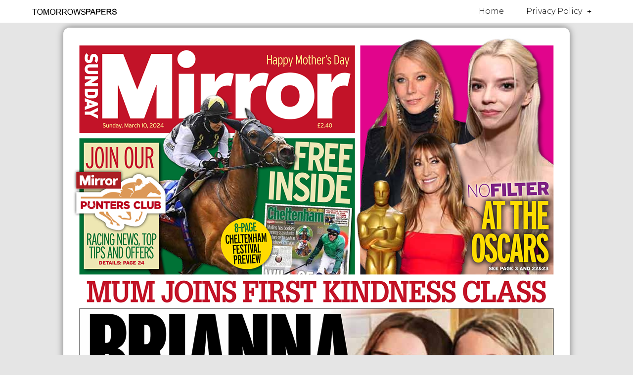

--- FILE ---
content_type: text/html; charset=utf-8
request_url: https://www.google.com/recaptcha/api2/aframe
body_size: 266
content:
<!DOCTYPE HTML><html><head><meta http-equiv="content-type" content="text/html; charset=UTF-8"></head><body><script nonce="pAIH7l-JqEj-6hARpo29sA">/** Anti-fraud and anti-abuse applications only. See google.com/recaptcha */ try{var clients={'sodar':'https://pagead2.googlesyndication.com/pagead/sodar?'};window.addEventListener("message",function(a){try{if(a.source===window.parent){var b=JSON.parse(a.data);var c=clients[b['id']];if(c){var d=document.createElement('img');d.src=c+b['params']+'&rc='+(localStorage.getItem("rc::a")?sessionStorage.getItem("rc::b"):"");window.document.body.appendChild(d);sessionStorage.setItem("rc::e",parseInt(sessionStorage.getItem("rc::e")||0)+1);localStorage.setItem("rc::h",'1765713856429');}}}catch(b){}});window.parent.postMessage("_grecaptcha_ready", "*");}catch(b){}</script></body></html>

--- FILE ---
content_type: text/css
request_url: https://www.tomorrowspapers.co.uk/wp-content/uploads/elementor/css/post-34850.css?ver=1732296399
body_size: 621
content:
.elementor-34850 .elementor-element.elementor-element-61b87b0b > .elementor-container{min-height:0px;}.elementor-34850 .elementor-element.elementor-element-61b87b0b:not(.elementor-motion-effects-element-type-background), .elementor-34850 .elementor-element.elementor-element-61b87b0b > .elementor-motion-effects-container > .elementor-motion-effects-layer{background-color:#FFFFFF;}.elementor-34850 .elementor-element.elementor-element-61b87b0b{border-style:solid;border-width:0px 0px 0px 0px;border-color:#E7E7E7;transition:background 0.3s, border 0.3s, border-radius 0.3s, box-shadow 0.3s;padding:0% 5% 0% 5%;}.elementor-34850 .elementor-element.elementor-element-61b87b0b > .elementor-background-overlay{transition:background 0.3s, border-radius 0.3s, opacity 0.3s;}.elementor-bc-flex-widget .elementor-34850 .elementor-element.elementor-element-e87b89b.elementor-column .elementor-widget-wrap{align-items:center;}.elementor-34850 .elementor-element.elementor-element-e87b89b.elementor-column.elementor-element[data-element_type="column"] > .elementor-widget-wrap.elementor-element-populated{align-content:center;align-items:center;}.elementor-34850 .elementor-element.elementor-element-e87b89b > .elementor-element-populated{padding:0px 0px 0px 0px;}.elementor-34850 .elementor-element.elementor-element-47284b00{text-align:left;}.elementor-bc-flex-widget .elementor-34850 .elementor-element.elementor-element-17f7ef81.elementor-column .elementor-widget-wrap{align-items:center;}.elementor-34850 .elementor-element.elementor-element-17f7ef81.elementor-column.elementor-element[data-element_type="column"] > .elementor-widget-wrap.elementor-element-populated{align-content:center;align-items:center;}.elementor-34850 .elementor-element.elementor-element-17f7ef81 > .elementor-element-populated{padding:0px 0px 0px 0px;}.elementor-34850 .elementor-element.elementor-element-4360e692 .elementor-menu-toggle{margin-left:auto;background-color:#FFFFFF;}.elementor-34850 .elementor-element.elementor-element-4360e692 .elementor-nav-menu .elementor-item{font-family:"Montserrat", Sans-serif;font-size:16px;font-weight:300;}.elementor-34850 .elementor-element.elementor-element-4360e692 .elementor-nav-menu--main .elementor-item{color:#000000;fill:#000000;padding-left:20px;padding-right:20px;}.elementor-34850 .elementor-element.elementor-element-4360e692 .elementor-nav-menu--main .elementor-item:hover,
					.elementor-34850 .elementor-element.elementor-element-4360e692 .elementor-nav-menu--main .elementor-item.elementor-item-active,
					.elementor-34850 .elementor-element.elementor-element-4360e692 .elementor-nav-menu--main .elementor-item.highlighted,
					.elementor-34850 .elementor-element.elementor-element-4360e692 .elementor-nav-menu--main .elementor-item:focus{color:#000000;fill:#000000;}.elementor-34850 .elementor-element.elementor-element-4360e692 .elementor-nav-menu--main .elementor-item.elementor-item-active{color:#9E9E9E;}.elementor-34850 .elementor-element.elementor-element-4360e692{--e-nav-menu-horizontal-menu-item-margin:calc( 5px / 2 );--nav-menu-icon-size:20px;}.elementor-34850 .elementor-element.elementor-element-4360e692 .elementor-nav-menu--main:not(.elementor-nav-menu--layout-horizontal) .elementor-nav-menu > li:not(:last-child){margin-bottom:5px;}.elementor-34850 .elementor-element.elementor-element-4360e692 .elementor-nav-menu--dropdown a, .elementor-34850 .elementor-element.elementor-element-4360e692 .elementor-menu-toggle{color:#000000;}.elementor-34850 .elementor-element.elementor-element-4360e692 .elementor-nav-menu--dropdown{background-color:#FFFFFF;border-style:dotted;border-width:1px 1px 1px 1px;border-radius:11px 11px 11px 11px;}.elementor-34850 .elementor-element.elementor-element-4360e692 .elementor-nav-menu--dropdown a:hover,
					.elementor-34850 .elementor-element.elementor-element-4360e692 .elementor-nav-menu--dropdown a.elementor-item-active,
					.elementor-34850 .elementor-element.elementor-element-4360e692 .elementor-nav-menu--dropdown a.highlighted,
					.elementor-34850 .elementor-element.elementor-element-4360e692 .elementor-menu-toggle:hover{color:#9E9E9E;}.elementor-34850 .elementor-element.elementor-element-4360e692 .elementor-nav-menu--dropdown a:hover,
					.elementor-34850 .elementor-element.elementor-element-4360e692 .elementor-nav-menu--dropdown a.elementor-item-active,
					.elementor-34850 .elementor-element.elementor-element-4360e692 .elementor-nav-menu--dropdown a.highlighted{background-color:#FFFFFF;}.elementor-34850 .elementor-element.elementor-element-4360e692 .elementor-nav-menu--dropdown a.elementor-item-active{color:#9E9E9E;}.elementor-34850 .elementor-element.elementor-element-4360e692 .elementor-nav-menu--dropdown li:first-child a{border-top-left-radius:11px;border-top-right-radius:11px;}.elementor-34850 .elementor-element.elementor-element-4360e692 .elementor-nav-menu--dropdown li:last-child a{border-bottom-right-radius:11px;border-bottom-left-radius:11px;}.elementor-34850 .elementor-element.elementor-element-4360e692 .elementor-nav-menu--dropdown li:not(:last-child){border-style:solid;border-color:#E0E0E0;border-bottom-width:1px;}.elementor-34850 .elementor-element.elementor-element-4360e692 div.elementor-menu-toggle{color:#000000;}.elementor-34850 .elementor-element.elementor-element-4360e692 div.elementor-menu-toggle svg{fill:#000000;}.elementor-34850 .elementor-element.elementor-element-4360e692 div.elementor-menu-toggle:hover{color:#000000;}.elementor-34850 .elementor-element.elementor-element-4360e692 div.elementor-menu-toggle:hover svg{fill:#000000;}.elementor-34850 .elementor-element.elementor-element-4360e692 > .elementor-widget-container{margin:0px 0px 0px 0px;padding:0px 0px 0px 0px;}@media(min-width:768px){.elementor-34850 .elementor-element.elementor-element-e87b89b{width:23.042%;}.elementor-34850 .elementor-element.elementor-element-17f7ef81{width:76.926%;}}@media(max-width:1024px){.elementor-34850 .elementor-element.elementor-element-61b87b0b{border-width:0px 0px 0px 0px;padding:5px 5px 5px 5px;}.elementor-34850 .elementor-element.elementor-element-47284b00{text-align:center;}.elementor-34850 .elementor-element.elementor-element-47284b00 > .elementor-widget-container{margin:6px 6px 6px 6px;padding:5px 5px 5px 5px;}.elementor-34850 .elementor-element.elementor-element-4360e692 .elementor-nav-menu .elementor-item{font-size:14px;}.elementor-34850 .elementor-element.elementor-element-4360e692 .elementor-nav-menu--main .elementor-item{padding-left:0px;padding-right:0px;}.elementor-34850 .elementor-element.elementor-element-4360e692{--e-nav-menu-horizontal-menu-item-margin:calc( 0px / 2 );}.elementor-34850 .elementor-element.elementor-element-4360e692 .elementor-nav-menu--main:not(.elementor-nav-menu--layout-horizontal) .elementor-nav-menu > li:not(:last-child){margin-bottom:0px;}.elementor-34850 .elementor-element.elementor-element-4360e692 > .elementor-widget-container{padding:5px 40px 5px 5px;}}@media(max-width:767px){.elementor-34850 .elementor-element.elementor-element-61b87b0b{border-width:0px 0px 1px 0px;padding:5px 5px 5px 5px;}.elementor-34850 .elementor-element.elementor-element-e87b89b{width:55%;}.elementor-34850 .elementor-element.elementor-element-47284b00 > .elementor-widget-container{margin:5px 5px 5px 5px;}.elementor-34850 .elementor-element.elementor-element-17f7ef81{width:35%;}.elementor-34850 .elementor-element.elementor-element-4360e692 .elementor-nav-menu--main .elementor-item{padding-top:0px;padding-bottom:0px;}.elementor-34850 .elementor-element.elementor-element-4360e692 .elementor-nav-menu--dropdown a{padding-top:22px;padding-bottom:22px;}}

--- FILE ---
content_type: text/css
request_url: https://www.tomorrowspapers.co.uk/wp-content/uploads/elementor/css/post-1159.css?ver=1732296407
body_size: 429
content:
.elementor-1159 .elementor-element.elementor-element-10c2e93e img{width:100%;opacity:1;border-radius:13px 13px 13px 13px;box-shadow:0px 0px 14px 0px rgba(0,0,0,0.5);}.elementor-1159 .elementor-element.elementor-element-10c2e93e .widget-image-caption{font-family:"Verdana", Sans-serif;text-shadow:0px 0px 1px rgba(0,0,0,0.3);margin-top:15px;}.elementor-1159 .elementor-element.elementor-element-10c2e93e > .elementor-widget-container{margin:0px 0px 0px 0px;padding:0px 0px 0px 0px;border-radius:0px 0px 0px 0px;}.elementor-1159 .elementor-element.elementor-element-10c2e93e{width:100%;max-width:100%;align-self:center;}.elementor-1159 .elementor-element.elementor-element-d73d431{--alignment:center;--grid-side-margin:10px;--grid-column-gap:10px;--grid-row-gap:10px;--grid-bottom-margin:10px;}.elementor-1159 .elementor-element.elementor-element-d73d431 .elementor-share-btn{border-width:2px;}.elementor-1159 .elementor-element.elementor-element-a47aa0b{columns:1;column-gap:0px;text-align:center;color:#7A7A7A;font-family:"Verdana", Sans-serif;}.elementor-1159 .elementor-element.elementor-element-a47aa0b > .elementor-widget-container{margin:22px 22px 22px 22px;padding:10px 10px 10px 10px;border-style:solid;border-width:1px 1px 1px 1px;border-radius:10px 10px 10px 10px;box-shadow:5px 5px 11px -7px rgba(0,0,0,0.5);}.elementor-1159 .elementor-element.elementor-element-1275c09 span.post-navigation__prev--label, .elementor-1159 .elementor-element.elementor-element-1275c09 span.post-navigation__next--label{font-family:"Verdana", Sans-serif;}.elementor-1159 .elementor-element.elementor-element-1275c09 span.post-navigation__prev--title, .elementor-1159 .elementor-element.elementor-element-1275c09 span.post-navigation__next--title{font-family:"Verdana", Sans-serif;}.elementor-1159 .elementor-element.elementor-element-1275c09 .post-navigation__arrow-wrapper{font-size:35px;}body:not(.rtl) .elementor-1159 .elementor-element.elementor-element-1275c09 .post-navigation__arrow-prev{padding-right:12px;}body:not(.rtl) .elementor-1159 .elementor-element.elementor-element-1275c09 .post-navigation__arrow-next{padding-left:12px;}body.rtl .elementor-1159 .elementor-element.elementor-element-1275c09 .post-navigation__arrow-prev{padding-left:12px;}body.rtl .elementor-1159 .elementor-element.elementor-element-1275c09 .post-navigation__arrow-next{padding-right:12px;}.elementor-1159 .elementor-element.elementor-element-1275c09 .elementor-post-navigation__separator{width:1px;}.elementor-1159 .elementor-element.elementor-element-1275c09 .elementor-post-navigation{border-top-width:1px;border-bottom-width:1px;padding:11px 0;}.elementor-1159 .elementor-element.elementor-element-1275c09 .elementor-post-navigation__next.elementor-post-navigation__link{width:calc(50% - (1px / 2));}.elementor-1159 .elementor-element.elementor-element-1275c09 .elementor-post-navigation__prev.elementor-post-navigation__link{width:calc(50% - (1px / 2));}.elementor-1159 .elementor-element.elementor-global-2776 .elementor-post__thumbnail__link{width:100%;}.elementor-1159 .elementor-element.elementor-global-2776{--grid-column-gap:13px;--grid-row-gap:16px;}.elementor-1159 .elementor-element.elementor-global-2776 .elementor-post{border-style:solid;border-width:0px 0px 0px 0px;border-radius:8px;padding:6px 6px 6px 6px;box-shadow:0px 0px 7px 0px rgba(0,0,0,0.5);}.elementor-1159 .elementor-element.elementor-global-2776 .elementor-post__text{padding:5px 5px 5px 5px;}.elementor-1159 .elementor-element.elementor-global-2776 .elementor-post__thumbnail{border-radius:15px 15px 15px 15px;}.elementor-1159 .elementor-element.elementor-global-2776.elementor-posts--thumbnail-left .elementor-post__thumbnail__link{margin-right:20px;}.elementor-1159 .elementor-element.elementor-global-2776.elementor-posts--thumbnail-right .elementor-post__thumbnail__link{margin-left:20px;}.elementor-1159 .elementor-element.elementor-global-2776.elementor-posts--thumbnail-top .elementor-post__thumbnail__link{margin-bottom:20px;}.elementor-1159 .elementor-element.elementor-global-2776 > .elementor-widget-container{margin:0px 0px 0px 0px;padding:0px 0px 0px 0px;border-radius:0px 0px 0px 0px;}@media(max-width:1024px){ .elementor-1159 .elementor-element.elementor-element-d73d431{--grid-side-margin:10px;--grid-column-gap:10px;--grid-row-gap:10px;--grid-bottom-margin:10px;}}@media(max-width:767px){ .elementor-1159 .elementor-element.elementor-element-d73d431{--grid-side-margin:10px;--grid-column-gap:10px;--grid-row-gap:10px;--grid-bottom-margin:10px;}.elementor-1159 .elementor-element.elementor-global-2776 .elementor-post__thumbnail__link{width:100%;}}